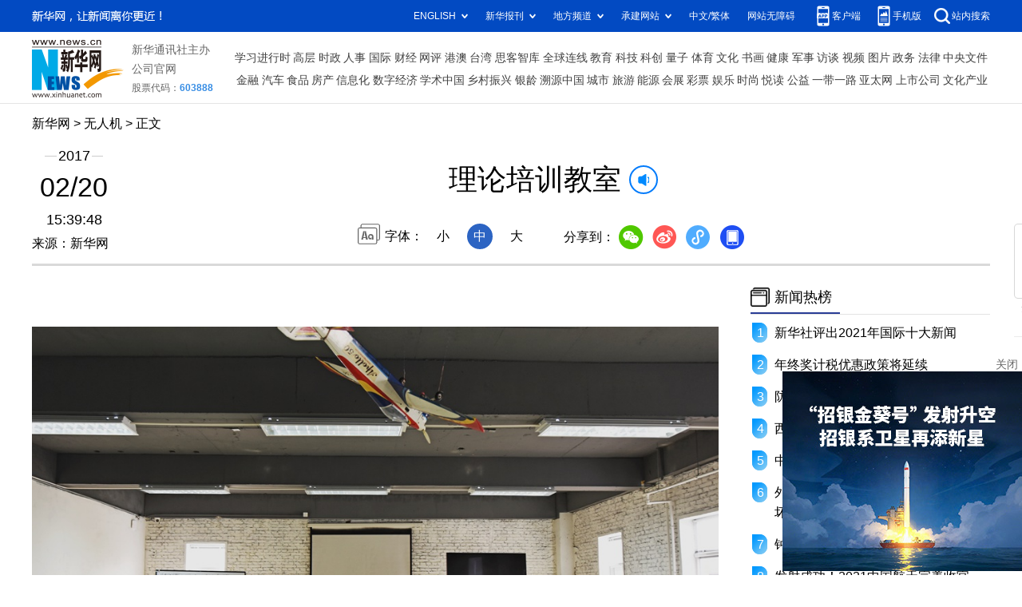

--- FILE ---
content_type: text/html; charset=utf-8
request_url: https://uav.xinhuanet.com/20211015/C990145DC8E0000154E6379011D48800/c.html
body_size: 3094
content:
<!DOCTYPE html><html><head><meta name="templateId" content="d2b039de7f564c3882858a6a1655f8c1"> <meta http-equiv="Content-Type" content="text/html; charset=utf-8"> <meta name="apple-mobile-web-app-capable" content="yes"> <meta name="apple-mobile-web-app-status-bar-style" content="black"> <meta content="telephone=no" name="format-detection"> <meta http-equiv="X-UA-Compatible" content="IE=edge"> <meta content="width=device-width, initial-scale=1.0, minimum-scale=1.0, maximum-scale=1.0,user-scalable=no" name="viewport"> <div data="datasource:20211015C990145DC8E0000154E6379011D48800" datatype="content"><meta name="keywords" content=""></div> <div data="datasource:20211015C990145DC8E0000154E6379011D48800" datatype="content"><meta name="description" content="理论培训教室-新华网无人机培训学院理论培训教室"></div> <title data="datasource:20211015C990145DC8E0000154E6379011D48800" datatype="content">
        理论培训教室-新华网
        </title> <link rel="stylesheet" href="//lib.news.cn/common/reset.css"> <link rel="stylesheet" href="//lib.news.cn/swiper/swiper3.4.2/swiper.min.css"> <link rel="stylesheet" href="//www.xinhuanet.com/detail/detail_2021new.css"> <script src="http://res.wx.qq.com/open/js/jweixin-1.6.0.js"></script> <script src="//lib.news.cn/common/share.js"></script> <script src="//lib.news.cn/jquery/jquery1.12.4/jquery.min.js"></script><meta name="pagetype" content="1"><meta name="filetype" content="0"><meta name="publishedtype" content="1"><meta name="author" content="123"><meta name="catalogs" content=""><meta name="subject" content=""><meta name="contentid" content="20211015C990145DC8E0000154E6379011D48800"><meta name="publishdate" content="2017-02-20"><meta name="source" content="无人机频道20211019"><script src="//news.cn/webdig/xinhua_webdig.js" language="javascript" type="text/javascript" async></script></head> <body><div class="fix-ewm domPC" data="datasource:20211015C990145DC8E0000154E6379011D48800" datatype="content"><img src="//www.news.cn/detail2020/images/ewm.png" width="94" alt=""> <div class="fxd"><span class="fxd-wx"></span> <a href="javascript:void(0)" class="fxd-wb"></a> <span class="fxd-xcx"></span> <span class="fxd-khd"></span> <div class="fxd-wx-ewm"><img src="zxcode_20211015C990145DC8E0000154E6379011D48800.jpg"></div> <div class="fxd-xcx-ewm"><img></div> <div class="fxd-khd-ewm"><img src="//www.news.cn/politics/newpage2020/images/qrcode-app.png"></div></div></div> <div class="domPC"><script src="//www.news.cn/2021homepro/scripts/smallTop.js"></script></div> <div class="domMobile"><script src="//www.news.cn/2021mobile/scripts/toppx.js"></script></div> <div class="topAd"><div class="domPC"><ins data-ycad-slot="2166"></ins></div> <div class="domPC"><ins data-ycad-slot="2167"></ins></div></div> <div class="header domPC" data="datasource:20211015C990145DC8E0000154E6379011D48800" datatype="content"><div class="header-top clearfix"><div class="header-nav left"><a href="//www.news.cn/" target="_blank">新华网</a> &gt; <a class="curColumn"></a> &gt; 正文</div></div> <div class="header-cont clearfix"><div class="header-time left"><span class="year"><em>2017</em></span> <span class="day"><em>02</em>/<em>20</em></span> <span class="time">15:39:48</span></div> <div class="source">来源：新华网
           	</div> <div class="head-line clearfix"><h1><span class="title">理论培训教室</span> <span class="btn-audio"></span></h1> <audio id="audioDom" loop="loop" src="" class="hide"></audio> <div class="pageShare"><div class="setFont">字体：
                        <span id="fontSmall">小</span> <span id="fontNormal" class="active">中</span> <span id="fontBig">大</span></div> <div class="share">分享到：<a href="javascript:void(0)" class="wx"></a><a href="javascript:void(0)" class="wb"></a><a href="javascript:void(0)" class="xcx"></a><a href="javascript:void(0)" class="khd"></a> <div data="datasource:20211015C990145DC8E0000154E6379011D48800" datatype="content" filterlabel="false"><div class="wx-ewm"><img src="zxcode_20211015C990145DC8E0000154E6379011D48800.jpg"></div></div> <div class="xcx-ewm"><img></div> <div class="khd-ewm"><img src="//www.news.cn/politics/newpage2020/images/qrcode-app.png"></div></div></div></div></div></div> <div class="adv domMob"><div class="advCont" style="display:none"><ins data-ycad-slot="2305"></ins></div> <div class="advShow"></div></div> <div class="mheader domMobile" data="datasource:20211015C990145DC8E0000154E6379011D48800" datatype="content"><h1><span class="title">理论培训教室</span></h1> <div class="info">
			2017-02-20 15:39:48
			<span>
            来源：新华网
			</span></div></div> <div class="main clearfix"><div class="main-left left"><div id="detail" data="datasource:20211015C990145DC8E0000154E6379011D48800" datatype="content"><span id="detailContent"><p> </p>
<p align="center"><img style="WIDTH: 1000px; HEIGHT: 670px" id="{2ECBCB02-4ED2-4FDA-9319-B142061F0E38}" title border="0" align="center" src="20211015C990145DC8E0000154E6379011D48800_1120497715_1487576277941.jpg" sourcedescription="编辑提供的本地文件" sourcename="本地文件"></p>
<p align="center">新华网无人机培训学院理论培训教室</p></span> <div id="articleEdit"><span class="tiyi1 domPC"><a href="javascript:void(0);" class="advise">【纠错】</a> <div id="advisebox01" class="tiyi01" style="display:none;"><div><iframe id="jc_link1" border="0" marginwidth="0" framespacing="0" marginheight="0" frameborder="0" noresize="noresize" scrolling="no" vspale="0" style="width:600px;height:350px;float:left;"></iframe></div> <div class="tiyi03"><div id="jc_close1" style="cursor:pointer;"><img src="//www.news.cn/images/syicon/space.gif" width="24" height="24" border="0"></div></div></div></span> <span class="editor"> 【责任编辑:邵俊林】 </span></div></div> <div class="nextpage clearfix" style="display:none;"><div class="nextpage-tit">阅读下一篇：</div> <div class="nextpage-cont"><a href="#"></a></div></div> <div class="ad_right domPC" style="margin-bottom:20px"><ins data-ycad-slot="399"></ins></div> <div class="domPC"><ins data-ycad-slot="2168"></ins></div> <div class="domPC"><ins data-ycad-slot="2169"></ins></div> <div class="bookList clearfix domPC"><ul></ul></div> <div class="domPC"><ins data-ycad-slot="2169"></ins></div></div> <div class="main-right right"><div class="ad_right domPC"><ins data-ycad-slot="2174"></ins></div> <div class="columBox hotList"><div class="col-tit"><span><a href="//www.news.cn/2021homepro/rsznb/index.htm" target="_blank">新闻热榜</a></span></div> <div class="col-cont"><ul></ul></div></div> <div class="ad_right domPC"><ins data-ycad-slot="2175"></ins></div> <div class="columBox book"><ul></ul></div> <div class="ad_right domPC"><ins data-ycad-slot="2176"></ins></div> <div class="ad_right domPC"><ins data-ycad-slot="2177"></ins></div> <div class="columBox video"><div class="col-tit"><span><a href="//www.news.cn/videopro/" target="_blank">新华视频</a></span></div> <div class="col-cont"><ul data="datasource:b07af04f61af43b7a28a15fa6aa30212" datatype="ds" preview="ds_"><li><div class="pic"><a href="https://xhpfmapi.xinhuaxmt.com/vh512/share/10308586" target="_blank"><img src="../../20211021/a6618934de86468bbc45361df9a226d0/9a314a7947974dc5a6e0a402edd5c9aa_2222222.gif"></a> <div class="tit"><div><a href="https://xhpfmapi.xinhuaxmt.com/vh512/share/10308586" target="_blank">带你360度打卡“冰丝带”</a></div></div></div></li><li><div class="pic"><a href="https://xhpfmapi.xinhuaxmt.com/vh512/share/10295144" target="_blank"><img src="../../20211021/dc03cda9764043a08670e04e755e06e4/4c81351ed5694713afbbf53e07d7a407_11111.jpg"></a> <div class="tit"><div><a href="https://xhpfmapi.xinhuaxmt.com/vh512/share/10295144" target="_blank">看升旗，逛长安街</a></div></div></div></li><li><div class="pic"><a href="https://720yun.com/vr/28fz3bdv2n5?s=306930" target="_blank"><img src="../../20211021/f3f65caf5baf432d9894a6b988534ecc/83ca09ff74ec49ef89d7b12dbb0967b6_888888888888.jpg"></a> <div class="tit"><div><a href="https://720yun.com/vr/28fz3bdv2n5?s=306930" target="_blank">2021年服贸会，来了！</a></div></div></div></li></ul></div></div></div></div> <div class="adv domMob"><div class="advCont" style="display:none"><ins data-ycad-slot="2306"></ins></div> <div class="advShow"></div></div> <div class="foot"><script src="//lib.news.cn/common/foot.js"></script></div> <div class="domPC" style="margin-bottom:20px"><ins data-ycad-slot="2262"></ins></div> <div data="datasource:20211015C990145DC8E0000154E6379011D48800" datatype="content"><div id="fontsize" style="display:none;">
                
            </div> <div id="wxpic" style="display:none;"><img src=""></div> <div id="wxtitle" style="display:none;">
                理论培训教室
            </div></div> <script>
		//微信分享图功能
		var wxfxPic = $.trim($("#wxpic").find("img").attr("src"));
		var wxfxTit = $.trim($("#wxtitle").html());
		var detaiWxPic = $("#wxsharepic").attr("src");
		if(wxfxPic==""){
			wxfxPic = '//lib.news.cn/common/sharelogo.jpg';
		}else{
            wxfxPic = "//www.news.cn"+wxfxPic
        }
		console.log("wxfxPic",wxfxPic);
		wxConfig({
			title: wxfxTit,
			desc: '新华网，让新闻离你更近！',
			link: window.location.href,
			imgUrl: wxfxPic
		});
	</script> <script src="//www.news.cn/2021homepro/scripts/fixedNav.js"></script> <script src="//www.news.cn/json/bangdan/top1.json"></script> <script src="//www.news.cn/2021detail/js/xh-column.js"></script> <script src="pager.js"></script> <script src="//www.xinhuanet.com/detail/detail_2021new.js"></script> <script src="//www.news.cn/2021detail/js/booklist.js"></script> <script src="//www.news.cn/2021detail/js/xh-video.js"></script> <script type="text/javascript" src="//a2.news.cn/js/xadndelayed.js"></script> <script src="//www.news.cn/mobile/20210315mobile/scripts/ad_mobile.js"></script></body></html>


--- FILE ---
content_type: text/html;charset=utf-8
request_url: https://a3.xinhuanet.com/s?
body_size: 991
content:
<html xmlns='http://www.w3.org/1999/xhtml'><head><meta http-equiv='Content-Type' content='text/html; charset=utf-8' /><script type='text/javascript'>var jsn='{"sid":2262,"code":0,"w":["300"],"h":["250"],"cw":["300"],"ch":["250"],"top":300,"dis":["5","5"],"lic":1,"u":["http://a2.xinhuanet.com/download/adcreatives/2026/1/16/202601160436161928.jpg"],"c":["http://a3.xinhuanet.com/c?sid=2262&impid=cf7a52ceac03456e87d49389c652f44a&cam=8578&adgid=8578&crid=16629&uid=636412edc0dc414698fd35d985b8f1e8&d=xinhuanetv2&url=https%3A%2F%2Fuav.xinhuanet.com%2F20211015%2FC990145DC8E0000154E6379011D48800%2Fc.html&ref=&i=316612713&tm=1768737615&sig=0dfa4433b4f62fa4acd141089742278b&click=https://www.news.cn/money/20260116/94b7b5dace6a4e31982687fa551918bf/c.html"],"e":[],"hl":"","t":1,"ct":3,"lp":0,"n":0,"tm":0,"r":"1768737612962324","ren":0,"pvm":["0"],"ckm":["0"],"fg":["0"]}';self.name = (function(a, b) {return (b.postMessage && b.parent.postMessage(a, '*'), a)})(jsn, self)</script></head></html>

--- FILE ---
content_type: text/css
request_url: https://www.xinhuanet.com/detail/detail_2021new.css
body_size: 3577
content:
.left {
  float: left;
}

.right {
  float: right;
}

.hide {
  display: none;
}

.domMobile {
  display: none;
}

.nav .nav-cont,
.header,
.main {
  width: 1200px;
  margin: 0 auto;
}

/*.logo-index {
  position: absolute;
  width: 70px;
  height: 50px;
  left: 50%;
  top: 0;
  margin-left: -690px;
  z-index: 99;
  background: url(//www.news.cn/detail2020/images/logo.png) 0 0 no-repeat;
}
*/
.topAd {
  width: 1200px;
  margin: 0 auto;
}

.smallTop {
  z-index: 9999 !important;
}

.header {
  height: 185px;
  position: relative;
  text-align: center;
  border-bottom: 3px solid #d9d9d9;
}

.header .header-top {
  height: 30px;
  margin-top: 15px;
}

.header .header-time {
  width: 105px;
  text-align: center;
}

.header .header-time span {
  display: block;
  width: 100%;
  text-align: center;
  color: #000;
}

.header .header-time .year {
  height: 20px;
  display: block;
  background: url(//www.news.cn/detail2020/images/bgYear.png) 50% 50% no-repeat;
}

.header .header-time .year em {
  font-size: 18px;
  background: #fff;
  font-style: normal;
  padding: 0 2px;
}

.header .header-time .day {
  height: 40px;
  font-size: 34px;
  margin: 10px 0;
}

.header .header-time .day em {
  font-style: normal;
}

.header .header-time .time {
  font-size: 18px;
  height: 20px;
}

.header .header-cont {
  margin-top: 10px;
}

.header .source {
  position: absolute;
  left: 0;
  top: 150px;
}

.header h1 {
  text-align: center;
  height: 80px;
  padding: 0 20px;
  line-height: 1.4em;
  margin-bottom: 15px;
  font-size: 36px;
  align-items: center;
  display: flex;
  justify-content: center;
  align-items: center;
}

.header h1 .title {
  max-width: 95%;
}

.header .setFont {
  height: 32px;
  line-height: 32px;
  background: url(//www.news.cn/detail2020/images/icon-font.png) 0 0 no-repeat;
  padding-left: 34px;
  display: inline-block;
}

.header .setFont span {
  display: inline-block;
  width: 32px;
  height: 32px;
  margin: 0 5px;
  cursor: pointer;
}


.header .setFont span.active {
  background: #2c64c3;
  color: #fff;
  border-radius: 100%;
}

.header .share {
  height: 30px;
  line-height: 30px;
  padding-left: 34px;
  display: inline-block;
  vertical-align: middle;
  position: relative;
  z-index: 999;
}

.header .share * {
  vertical-align: middle;
}

.header .share a {
  width: 32px;
  height: 32px;
  display: inline-block;
  margin: 0 5px;
  transition: all .1s;
}



.header .share .wx {
  background: url(//www.news.cn/detail2020/images/share.png) 0 0 no-repeat;
}

.header .share .wb {
  background: url(//www.news.cn/detail2020/images/share.png) -45px 0 no-repeat;
}

.header .share .xcx {
  background: url(//www.news.cn/detail2020/images/share.png) -133px 0 no-repeat;
}

.header .share .khd {
  background: url(//www.news.cn/detail2020/images/share.png) -90px 0 no-repeat;
}

.header .share .wx-ewm,
.header .share .xcx-ewm,
.header .share .khd-ewm {
  margin-bottom: 24px;
  width: 150px;
  height: 150px;
  background-color: #348CEC;
  color: #808080;
  border-radius: 4px;
  overflow: hidden;
  text-align: center;
  position: absolute;
  left: 50px;
  top: 40px;
  display: none;
  z-index: 99;
}

.header .share .xcx-ewm {
  left: 125px;
}

.header .share .khd-ewm {
  left: 170px;
}

.header .share .wx-ewm img,
.header .share .xcx-ewm img,
.header .share .khd-ewm img {
  display: block;
  width: 135px;
  height: 135px;
  margin: 8px auto;
}

.main .main-left {
  width: 860px;
}

.main .main-right {
  width: 300px;
  padding-top: 20px;
}

.main #detail {
  font-size: 18px;
  line-height: 2em;
  padding-top: 20px;
}

.main #detail p {
  margin-bottom: 20px;
}

.main #detail p img {
  max-width: 90%;
  height: auto !important;
  margin: 0 auto;
  display: block;
}
.main #detail #detailContent img {
  max-width: 100%;
  height: auto !important;
  margin: 0 auto;
  display: block;
}
.columBox {
  margin-bottom: 20px;
}

.columBox .col-tit {
  position: relative;
  height: 40px;
  line-height: 40px;
  border-bottom: 1px solid #e3e3e3;
  margin-bottom: 10px;
  overflow: hidden;
}

.columBox .col-tit span {
  position: relative;
  left: 0;
  top: 0;
  float: left;
  height: 38px;
  line-height: 38px;
  font-size: 18px;
  font-weight: bold;
  padding: 0 10px 0 30px;
  background: url(//www.news.cn/detail2020/images/icon-colum.png) 0 50% no-repeat;
  border-bottom: 3px solid #2a3d96;
  z-index: 3;
}

.book {
  margin: 20px 0;
  background: url(//www.news.cn/detail2020/images/bgBook.png);
  height: 201px;
  overflow: hidden;
  font-size: 12px;
}

.book li {
  float: left;
  width: 50%;
  text-align: center;
  box-sizing: border-box;
  padding-top: 21px;
}

.book li img {
  width: 110px;
  height: 110px;
}

.book .book-tit {
  margin: 5px 0;
  font-size: 14px;
  height: 40px;
  overflow: hidden;
}

.bookList {
  background: #ddedf8;
}

.bookList li {
  float: left;
  width: 138px;
  text-align: center;
  margin: 4px 0 4px 4px;
  background: #fff;
}

.bookList li img {
  width: 110px;
  height: 110px;
}

.bookList li .pic {
  margin: 10px 0 5px;
}

.bookList li .title {
  height: 60px;
  margin-bottom: 5px;
  overflow: hidden;
}

.bookList li .title a {
  font-size: 14px;
}

.bookList li:first-child {
  margin: 4px 0 4px 6px;
}

.hotList li {
  position: relative;
  line-height: 1.6em;
  margin-bottom: 15px;
  padding-left: 30px;
}

.hotList li:before {
  content: "";
  text-align: center;
  color: #fff;
  width: 24px;
  height: 32px;
  position: absolute;
  left: 0;
  top: 0;
  background: url(//www.news.cn/detail2020/images/hotList.png) 0 -232px no-repeat;
}

.hotList .first:before {
  background: url(//www.news.cn/detail2020/images/hotList.png) 0 0 no-repeat;
}

.hotList .second:before {
  background: url(//www.news.cn/detail2020/images/hotList.png) 0 -76px no-repeat;
}

.hotList .third:before {
  background: url(//www.news.cn/detail2020/images/hotList.png) 0 -152px no-repeat;
}

.hotList li:nth-child(1):before {
  content: "1";
}

.hotList li:nth-child(2):before {
  content: "2";
}

.hotList li:nth-child(3):before {
  content: "3";
}

.hotList li:nth-child(4):before {
  content: "4";
}

.hotList li:nth-child(5):before {
  content: "5";
}

.hotList li:nth-child(6):before {
  content: "6";
}

.hotList li:nth-child(7):before {
  content: "7";
}

.hotList li:nth-child(8):before {
  content: "8";
}

.hotList li:nth-child(9):before {
  content: "9";
}

.hotList li:nth-child(10):before {
  content: "10";
}

.relatedNews li {
  margin: 15px 0;
  padding-bottom: 15px;
  border-bottom: 1px solid #E6E6E6;
}

.relatedNews li a {
  display: block;
  margin: 10px 0;
  font-size: 18px;
  font-weight: 600;
  color: #404040;

}

.relatedNews li .info {
  font-size: 14px;
  color: #808080;
  line-height: 28px;
}

.relatedNews li .time {
  font-size: 14px;
  color: #808080;
  line-height: 28px;
}

.video li {
  clear: both;
  overflow: hidden;
  margin-bottom: 15px;
}

.video li .pic {
  height: 169px;
  width: 100%;
  position: relative;
  border-radius: 6px;
}
.video li .pic img{
  width: 100%;
}
.video li .tit {
  line-height: 1.6em;
  width: 100%;
  box-sizing: border-box;
  padding: 5px 5px 5px 50px;
  color: #fff;
  position: absolute;
  left: 0;
  bottom: 0;
  z-index: 1;
  /* Permalink - use to edit and share this gradient: https://colorzilla.com/gradient-editor/#000000+0,000000+100&0+0,0.65+100 */
  background: -moz-linear-gradient(top, rgba(0, 0, 0, 0) 0%, rgba(0, 0, 0, 0.65) 100%);
  /* FF3.6-15 */
  background: -webkit-linear-gradient(top, rgba(0, 0, 0, 0) 0%, rgba(0, 0, 0, 0.65) 100%);
  /* Chrome10-25,Safari5.1-6 */
  background: linear-gradient(to bottom, rgba(0, 0, 0, 0) 0%, rgba(0, 0, 0, 0.65) 100%);
  /* W3C, IE10+, FF16+, Chrome26+, Opera12+, Safari7+ */
  filter: progid:DXImageTransform.Microsoft.gradient(startColorstr='#00000000', endColorstr='#a6000000', GradientType=0);
  /* IE6-9 */
}

.video li .tit a {
  color: #fff;
}

.video li a:before {
  content: "";
  position: absolute;
  width: 35px;
  height: 35px;
  left: 5px;
  bottom: 5px;
  z-index: 2;
  background: url(//www.news.cn/detail2020/images/icon-video.png) 0 0 no-repeat;
}

.video li .col-source {
  height: 20px;
  line-height: 20px;
  margin-top: 5px;
}

.fixVideo {
  position: fixed;
  top: 85px;
}

.main-left .nextpage {
  height: 70px;
  line-height: 70px;
  margin: 20px 0;
  background: #f5fbff;
  border-top: 1px solid #dde8f3;
  border-bottom: 1px solid #dde8f3;
}

.main-left .nextpage .nextpage-tit {
  margin-left: 3%;
  float: left;
  box-sizing: border-box;
  width: 15%;
  height: 100%;
  font-size: 16px;
  color: #008aff;
  padding-left: 30px;
  background: url(//www.news.cn/detail2020/images/icon-nextpage.png) 0 25px no-repeat;
}

.main-left .nextpage .nextpage-cont {
  float: left;
  width: 82%;
  height: 100%;
  text-align: left;
  overflow: hidden;
}

.main-left .nextpage .nextpage-cont a {
  display: flex;
  /*鍨傜洿鎺掑垪*/
  flex-direction: column;
  /* align-items: center; */
  /*鐢变簬flex-direction: column锛屽洜姝lign-items浠ｈ〃鐨勬槸姘村钩鏂瑰悜*/
  justify-content: center;
  /*鐢变簬flex-direction: column锛屽洜姝ustify-content浠ｈ〃鐨勬槸鍨傜洿鏂瑰悜*/
  height: 100%;
  font-size: 20px;
  line-height: 1.4em;
  padding: 0 10px;
  color: #008aff;
}

.fix-ewm {
  position: fixed;
  left: 50%;
  top: 280px;
  margin-left: 630px;
}

.fix-ewm .fxd {
  margin-top: 10px;
  height: 200px;
  background: url(//www.news.cn/detail2020/images/share1.png) 50% 0 no-repeat;
}

.fix-ewm .fxd-wx-ewm,
.fix-ewm .fxd-xcx-ewm,
.fix-ewm .fxd-khd-ewm {
  margin-bottom: 24px;
  width: 145px;
  height: 145px;
  background-color: #348CEC;
  color: #808080;
  border-radius: 4px;
  overflow: hidden;
  text-align: center;
  position: absolute;
  left: -23px;
  top: 195px;
  display: none;
}

.fix-ewm .fxd-khd-ewm {
  top: 332px;
}

.fix-ewm .fxd-xcx-ewm {
  top: 285px;
}

.fix-ewm .fxd-xcx-ewm img,
.fix-ewm .fxd-wx-ewm img,
.fix-ewm .fxd-khd-ewm img {
  display: block;
  width: 135px;
  height: 135px;
  margin: 5px auto;
}

.fix-ewm .fxd-wx {
  display: inline-block;
  position: absolute;
  left: 30px;
  top: 160px;
  width: 34px;
  height: 30px;
  cursor: pointer;
  background: url(//www.news.cn/detail2020/images/shar2.png) 50% 0 no-repeat;
}

.fix-ewm .fxd-wb {
  display: inline-block;
  position: absolute;
  left: 30px;
  top: 205px;
  width: 34px;
  height: 30px;
  cursor: pointer;
  background: url(//www.news.cn/detail2020/images/shar2.png) 50% -101px no-repeat;
}

.fix-ewm .fxd-xcx {
  display: inline-block;
  position: absolute;
  left: 30px;
  top: 250px;
  width: 34px;
  cursor: pointer;
  height: 30px;
  background: url(//www.news.cn/detail2020/images/shar2.png) 50% -150px no-repeat;
}

.fix-ewm .fxd-khd {
  display: inline-block;
  position: absolute;
  left: 30px;
  top: 295px;
  width: 34px;
  cursor: pointer;
  height: 30px;
  background: url(//www.news.cn/detail2020/images/shar2.png) 50% -48px no-repeat;
}

.topFixed {
  position: fixed;
  left: 0;
  top: 0;
  width: 100%;
  height: 65px;
  line-height: 75px !important;
  background: #fff;
  -webkit-box-shadow: 0 0px 15px 0 #b1b1b1;
  box-shadow: 0 5px 15px 0 #b1b1b1;
  border-top: 1px solid #ccc;
  border-bottom: 1px solid #ccc;
  line-height: 65px;
  overflow: hidden;
  z-index: 9999;
}

.btn-audio {
  display: inline-block;
  width: 32px;
  height: 32px;
  margin-left: 10px;
  vertical-align: middle;
  border: 2px solid #027bfb;
  border-radius: 100%;
  cursor: pointer;
  position: relative;
}

.btn-audio:after {
  content: "";
  width: 18px;
  height: 18px;
  position: absolute;
  left: 7px;
  top: 7px;
  background: url(//www.news.cn/detail2020/images/audio-play.gif) no-repeat;
}

.btn-audio-play:after {
  content: "";
  width: 18px;
  height: 18px;
  position: absolute;
  left: 7px;
  top: 7px;
  background: url(//www.news.cn/detail2020/images/music.gif) no-repeat;
}

.pageVideo {
  display: none;
}

#detail .player-container {
  margin: 0 auto;
  overflow: hidden;
  text-align: left;
  margin-bottom: 15px !important;
}

/*ie10浠ヤ笅*/
.simpleVideo {
  text-align: center;
}

.simpleVideo video {
  margin: 0 auto;
}

/*ie10浠ヤ笅*/
#div_currpage {
  margin-top: 20px;
}

#div_currpage span {
  display: inline-block;
  width: 26px;
  height: 26px;
  font-size: 12px;
  font-weight: 600;
  color: #FFF;
  text-align: center;
  line-height: 26px;
  background-color: #348CEC;
}

#div_currpage a {
  display: inline-block;
  padding: 0 10px;
  height: 26px;
  font-size: 12px;
  color: #818181;
  text-align: center;
  line-height: 26px;
  background-color: #F1F3F5;
  transition: all .4s;
  -moz-transition: all .4s;
  ;
  /* Firefox 4 */
  -webkit-transition: all .4s;
  /* Safari & Chrome */
  -o-transition: all .4s;
  ;
  /* Opera */
}

#div_currpage a:hover {
  color: #FFF;
  background-color: #348CEC;
}

#articleEdit {
  padding: 30px 0 10px;
  margin: 0 10px 20px 10px;
  text-align: right;
  font-size: 12px;
}

.tiyi1 {
  position: relative;
  z-index: 100;
  display: none;
}

.tiyi1 .tiyi01 {
  position: absolute;
  left: -445px;
  top: 25px;
  background-color: #FFF;
  height: 342px;
  width: 600px;
  visibility: visible;
}

.tiyi1 .tiyi03 {
  position: absolute;
  left: 570px;
  top: 2px;
  background: url("//www.news.cn/images/syicon/space.gif") 0 -131px no-repeat;
  width: 24px;
  height: 24px;
}

.tiyi1 .advise,
.tiyi1 .advise2 {
  cursor: pointer;
  color: #8a0000
}

.ad2020 div {
  width: 100% !important;
  margin-bottom: 20px !important;
}

.ad2020 div img {
  width: 100% !important;
}
#detail .player-container {
  height: auto!important;
}
.player-container .dhy-video{
  position: static!important;
}
.media-box{
  min-height: auto!important;
}
@media screen and (max-width: 767px) {

  .domPC {
      display: none;
  }

  .domMobile {
      display: block;
  }

  .pageVideo {
      width: 100%;
  }

  .mob-top .mob-top-nav {
      border-bottom: 10px solid #f5f5f5;
  }

  .mheader {
      text-align: center;
      padding-top: 15px;
  }

  .mheader .title {
      font-size: 24px;
      line-height: 32px;
      text-align: center;
  }

  .mheader h1 {
      font-size: 24px;
      line-height: 32px;
      margin-bottom: 10px;
      padding: 0 10px;
  }

  .mheader .info {
      font-size: 14px;
      color: #646d81;
  }

  .main {
      width: 100%;
      box-sizing: border-box;
      padding: 0 10px;
      font-size: 16px;
      overflow: hidden;
  }

  .main .main-left {
      width: 100%;
  }

  .main #detail img {
      max-width: 100%;
      height: auto;
  }

  .main #detail {
      font-size: 18px;
  }

  .main-left .nextpage {
      height: auto;
      line-height: 2em;
      margin: 20px 0 20px;
      background: #f5fbff;
      border-top: 1px solid #dde8f3;
      border-bottom: 1px solid #dde8f3;
  }

  .main-left .nextpage .nextpage-tit {
      margin-left: 5%;
      margin-top: 15px;
      width: 95%;
      height: 30px;
      line-height: 30px;
      font-size: 16px;
      overflow: hidden;
      background: url(//www.news.cn/detail2020/images/icon-nextpage.png) 0 5px no-repeat;
  }

  .main-left .nextpage .nextpage-cont {
      width: 100%;
      height: auto;
      margin: 10px 0;
      text-align: center;
  }

  .main .main-right {
      width: 100%;
      padding-top: 0;
  }

  .main-left .nextpage .nextpage-cont a {
      font-size: 20px;
  }

  .hotList li a {
      font-size: 16px;
  }

  .book {
      margin: 20px 0;
      position: relative;
      background: none;
      background-size: 100% 100%;
      height: auto;
      overflow: hidden;
      font-size: 18px;
      border-right: 3px solid #ddedf7;
  }

  .book::before {
      content: "";
      position: absolute;
      left: 0;
      top: 0;
      width: 80px;
      height: 12px;
      background: url(//www.news.cn/detail2020/images/bgMobileBook.jpg) 0 0 no-repeat;
      background-size: 100% auto;
      overflow: hidden;
  }

  .book::after {
      content: "";
      position: absolute;
      right: 0;
      bottom: 0;
      width: 80px;
      height: 12px;
      background: url(//www.news.cn/detail2020/images/bgMobileBook.jpg) 0 0 no-repeat;
      background-size: 100% auto;
      overflow: hidden;
  }

  .book li {
      padding: 20px 10px;
      min-height: 200px;
      border: 3px solid #ddedf7;
      border-right: 0;
  }

  .book li .book-tit {
      font-size: 16px;
      line-height: 1.6em;
      height: 45px;
      overflow: hidden;
  }

  .video li {
      height: auto;
      position: relative;
  }

  .video li img {
      width: 100%;
      height: auto;
  }

  .video li .pic {
      height: auto;
  }
  
  #articleEdit {
      padding: 10px 0 10px;
      margin: 0 10px 0 10px;
      text-align: right;
      font-size: 12px;
  }
  
  
}

--- FILE ---
content_type: application/javascript; charset=utf-8
request_url: https://www.xinhuanet.com/detail/detail_2021new.js
body_size: 5142
content:
// JavaScript Document
$(function () {
	var pageShare = $(".pageShare"),
		pageShareTop = pageShare.offset().top,
		// metaArr = $("meta[name='pageid']").attr("content").split("."),
		releaseDate = $(".header-time .year em").html() +"-" + $.trim($(".header-time .day em").eq(0).html()) + "-" + $.trim($(".header-time .day em").eq(1).html()) + $(".header-time .time").html();
		// siteIdXml = metaArr[0],
		// nodeId = metaArr[4],
		// fileUUID = metaArr[11]; //稿件id
	// console.log("siteIdXml",siteIdXml)
	// console.log("nodeId",nodeId)
	var newsHref = window.location.href; //当前文章地址
	//newsHref = "http://www.news.cn/2020-12/15/c_1126864574.htm";
	var csdw = newsHref.split("/");
	var cbTime = newsHref.split("/")[csdw.length-3];
	var cbUUID = newsHref.split("/")[csdw.length-2];
	console.log(csdw);
	console.log(cbUUID);

	var detail = {
		init: function () {
			var isMobile = (/iPad|iPhone|Android|Windows Phone|Nokia/).test(navigator.userAgent); //当前访问设备为移动端

			
			if (newsHref.indexOf(".htm") > 0) { // 正式web地址加载				
				this.hotlist(); //热榜
				this.audioPlay(); //播放音频
				// this.nextpage(); //下一篇
				this.detailAudio(); //正文增加音频
				if (isMobile) {

				} else {
					this.purPosition(); //当前位置
					this.fontshare(); //文字大小和分享
					this.xcxEwm(); //小程序二维码
					this.scrollSet(); //滚动设置跟随 标题和视频	
					// this.correct(); //纠错
					this.setTrim(); //时间去空格
					this.setTitleFontSize();
				}
			} else { //稿件预览时加载
				this.hotlist(); //热榜
				// this.audioPlay(); //播放音频
				//this.nextpage(); //下一篇
				this.detailAudio(); //正文增加音频
				if (isMobile) {

				} else {
					//this.purPosition(); //当前位置
					this.fontshare(); //文字大小和分享
					//this.xcxEwm(); //小程序二维码
					this.scrollSet(); //滚动设置跟随 标题和视频	
					// this.correct(); //纠错
					this.setTrim(); //时间去空格
					this.setTitleFontSize();
				}

			}


		},
		hotlist: function () {
			var htList = "";
			$(top1.list).each(function (i, item) {
				if (i > 9) {
					return false;
				}
				htList += '<li id="' + item.id + '"><a href=http://www.news.cn/2021homepro/rsznb/index.htm?item=' + (i + 1) + ' target="_blank">' + item.listTitle + '</a></li>';
			})
			$(".hotList .col-cont").html(htList)
		},
		setTitleFontSize:function(){
			var titleSize = $.trim($("#fontsize").html());
			$(".head-line .title").css({
				"font-size":titleSize+"px"
			})
		},
		xcxEwm: function () {
			//var publishid = $("meta[name=publishid]").attr("content");
			//var articleid = publishid.split('.')[0];
			//console.log(articleid)
			//var pUrl = "https://qrapi.news.cn/code/getQRCode?type=pages/detail/detailText/detailText&articleid=" + fileUUID + "&origin=xinhuawang"
			var bigUUID = cbTime+cbUUID
			
			$.ajax({
				url: "https://qrapi.news.cn/code/getQRCode",
				type: "post",
				data: {
					type: 'pages/detail/detailText/detailText',
					articleid: bigUUID,
					origin: 'xinhuawang'
				},
				success: function success(res) {
					//console.log("小程序二维码地址：", res.data)
					if (res.code == '200') {
						//console.log(res.code, res.data)
						//callback && callback(res.data, dom);
						$(".pageShare .xcx-ewm img").attr("src", res.data)
						$(".fix-ewm .fxd-xcx-ewm img").attr("src", res.data)
					}
				}
			});
		},
		correct: function () {
			//纠错
			(function () {
				var _hexCHS = '0123456789ABCDEFGHIJKLMNOPQRSTUVWXYZabcdefghijklmnopqrstuvwxyz';
				var _hexTBL = {
					'0': 0,
					'1': 1,
					'2': 2,
					'3': 3,
					'4': 4,
					'5': 5,
					'6': 6,
					'7': 7,
					'8': 8,
					'9': 9,
					'A': 10,
					'B': 11,
					'C': 12,
					'D': 13,
					'E': 14,
					'F': 15,
					'G': 16,
					'H': 17,
					'I': 18,
					'J': 19,
					'K': 20,
					'L': 21,
					'M': 22,
					'N': 23,
					'O': 24,
					'P': 25,
					'Q': 26,
					'R': 27,
					'S': 28,
					'T': 29,
					'U': 30,
					'V': 31,
					'W': 32,
					'X': 33,
					'Y': 34,
					'Z': 35,
					'a': 36,
					'b': 37,
					'c': 38,
					'd': 39,
					'e': 40,
					'f': 41,
					'g': 42,
					'h': 43,
					'i': 44,
					'j': 45,
					'k': 46,
					'l': 47,
					'm': 48,
					'n': 49,
					'o': 50,
					'p': 51,
					'q': 52,
					'r': 53,
					's': 54,
					't': 55,
					'u': 56,
					'v': 57,
					'w': 58,
					'x': 59,
					'y': 60,
					'z': 61
				};
				var key = [61, 37, 44, 31, 34, 7, 24, 6, 43, 12, 27, 3, 25, 29, 60, 33, 35, 41, 58, 2, 51, 49, 9, 5, 59, 11, 42, 32, 22, 40, 4, 57, 50, 38, 8, 56, 21, 19, 52, 53, 16, 28, 1, 26, 47, 17, 54, 46, 10, 23, 55, 13, 14, 20, 15, 36, 18];
				Hr = function () {
					if (key.length < 57) {
						throw new Error('the key is too short.');
					}
					this._sz = _hexCHS.charCodeAt(key[15]) % (key.length - 20) + 10;
					this._ks = key.slice(-this._sz);
					for (var _i = 0; _i < this._sz; ++_i) {
						this._ks[_i] = _hexCHS.charCodeAt(this._ks[_i] % 62);
					}
					this._k16 = [], this._k41 = [];
					this._t16 = {}, this._t41 = {};
					for (var _i = 0; _i < 16; ++_i) {
						this._k16[_i] = _hexCHS.charAt(key[_i]);
						this._t16[this._k16[_i]] = _i;
					}
					for (var _i = 0; _i < 41; ++_i) {
						this._k41[_i] = _hexCHS.charAt(key[_i + 16]);
						this._t41[this._k41[_i]] = _i;
					}
				};
				Hr.prototype.ca = function (s) {
					var _k16 = this._k16,
						_k41 = this._k41,
						_ks = this._ks,
						_sz = this._sz,
						_cnt = 0;
					return s.replace(/[^\s\n\r]/g, function (ch) {
						var _n = ch.charCodeAt(0);
						return (_n <= 0xff) ? _k16[parseInt(_n / 16)] + _k16[_n % 16] : _k41[parseInt(_n / 1681)] + _k41[parseInt(_n % 1681 / 41)] + _k41[_n % 41]
					}).replace(/[0-9A-Za-z]/g, function (ch) {
						return _hexCHS.charAt((_hexTBL[ch] + _ks[_cnt++ % _sz]) % 62);
					});
				};
			})();
			/*
			$(".tiyi1").toggle(
				function(){$('#jc_link1').attr("src",jc_link);$("#advisebox01").show();},
				function(){$("#advisebox01").hide();}
			);
			$(".advise").toggle(
				function(){$('.jc_link23').attr("src",jc_link);$("#advisebox02").show();},
				function(){$("#advisebox02").hide();}
			);
			*/
			$(".tiyi1").click(function () {

				$('#jc_link1').attr("src", jc_link);
				$("#advisebox01").show();
			});
			$("#jc_close1").click(function () {
				event.stopPropagation();
				$("#advisebox01").hide();
			});

			$("#jc_close1").click(function () {
				$("#advisebox01").hide();
			});
			$("#jc_close2").click(function () {
				$("#advisebox02").hide();
			});
			//获取责编id，稿件url，稿件id，稿件标题  
			var ele_pageid = $("meta[name=pageid]").attr("content");
			var ele_ids = ele_pageid.split(".");
			var bId = ele_ids[ele_ids.length - 2];
			var _code = new Hr(); //code
			var cId = _code.ca(ele_ids[ele_ids.length - 1]);
			var cTitle = $("title").html().split("_")[0];
			if (cTitle != "") {
				cTitle = encodeURI(encodeURI(cTitle));
			}
			var cUrl = window.location.href;
			var jc_link = 'http://ck.wa.news.cn/XHWCIFB/Confirm.do?bId=' + bId + "&cUrl=" + cUrl + "&cId=" + cId + "&cTitle=" + cTitle;
			/****** end *******/
		},
		setTrim: function () {
			var _day1 = $.trim($(".header .day em").eq(0).html());
			var _day2 = $.trim($(".header .day em").eq(1).html());
			$(".header .day").html(_day1 + "/" + _day2)
		},
		detailAudio: function () {
			$('img[name="audiospan"]').each(function (i) {
				console.log(i);
				var audioSrc = $(this).attr("apath");
				var audioHtml = '<audio  controls="controls" src="' + audioSrc + '"></audio>';
				$(this).after(audioHtml);
				$(this).remove();
			})
			var audios = document.getElementsByTagName("audio");
			function pauseAll() {
				var self = this;
				[].forEach.call(audios, function (i) {
					// 将audios中其他的audio全部暂停
					i !== self && i.pause();
				})
			}
			[].forEach.call(audios, function (i) {
				i.addEventListener("play", pauseAll.bind(i))
			});
		},
		getBookRight: function () {
			var bookHtml = "";
			var bookNum = Math.ceil(Math.random() * 5);
			$(xhBook.data.list).each(function (i, item) {
				if (i > (bookNum - 2) && i < (bookNum + 1)) {
					bookHtml += '<li><a href="' + item.url + '" target="_blank"><div><img src="' + item.picurl + '"></div><div class="book-tit">' + item.name + '</div></li>';
				}
			})
			$(".book ul").html(bookHtml)
		},
		getBookBottom: function () {
			var bookListHtml = "";
			$(xhBook.data.list).each(function (i, item) {
				if (i > 5) {
					return false;
				}
				bookListHtml += '<li><div class="pic"><a href="' + item.url + '" target="_blank"><img src="' + item.picurl + '" alt=""></a></div><div class="title"><a href="' + item.url + '" target="_blank">' + item.name + '</a></div></li>';
			})
			$(".bookList ul").html(bookListHtml)
		},
		purPosition: function () {
			// $(domainNameArr).each(function (i, v) {
			// 	if (newsHref.indexOf(v.name) >= 0) channelName = v.sKey;
			// });
			var curColumn = {};
			$(arrChannel).each(function (i, v) {
				if (newsHref.indexOf(v.sKey)>-1) {
					curColumn = {
						name: v.sValue,
						url: v.sUrl,
						sKey: v.sKey
					}
				}
			});
			console.log(curColumn);
			$(".curColumn").attr({
				"href": curColumn.url,
				"target": "_blank"
			}).html(curColumn.name);
		},
		fontshare: function () {
			$("#fontSmall").click(function () {
				$(this).addClass("active").siblings().removeClass("active");
				$("#detail").css({
					"font-size": "16px"
				})
			})
			$("#fontNormal").click(function () {
				$(this).addClass("active").siblings().removeClass("active");
				$("#detail").css({
					"font-size": "18px"
				})
			})
			$("#fontBig").click(function () {
				$(this).addClass("active").siblings().removeClass("active");
				$("#detail").css({
					"font-size": "20px"
				})
			})
			//分享
			var title = $(".head-line .title").html();
			//var src = "http://news.cn/";
			var wbSrc = 'http://service.weibo.com/share/share.php?url=' + newsHref + '&title=' + title;
			//var kjSrc = 'http://sns.qzone.qq.com/cgi-bin/qzshare/cgi_qzshare_onekey?url=' + newsHref + '&title=' + title;
			var _src = newsHref.replace("c_", "ewm_").replace(".htm", "1n.jpg");
			//console.log(_src)
			// $(".wx-ewm img").attr("src", _src);
			// $(".fxd-wx-ewm img").attr("src", _src);
			$(".share .wb").attr("href", wbSrc).attr("target", "_blank");
			$(".fxd .fxd-wb").attr("href", wbSrc).attr("target", "_blank");
			//$(".share .kj").attr("href", kjSrc).attr("target", "_blank");
			$(".pageShare").on("mouseover", ".wx", function () {
				$(".pageShare .wx-ewm").stop(true, true).slideDown();
			})
			$(".pageShare").on("mouseleave", ".wx", function () {
				$(".pageShare .wx-ewm").stop(true, true).slideUp();
			})
			$(".pageShare").on("mouseover", ".khd", function () {
				$(".pageShare .khd-ewm").stop(true, true).slideDown();
			})
			$(".pageShare").on("mouseleave", ".khd", function () {
				$(".pageShare .khd-ewm").stop(true, true).slideUp();
			})
			$(".pageShare").on("mouseover", ".xcx", function () {
				$(".pageShare .xcx-ewm").stop(true, true).slideDown();
			})
			$(".pageShare").on("mouseleave", ".xcx", function () {
				$(".pageShare .xcx-ewm").stop(true, true).slideUp();
			})
			$(".fix-ewm").on("mouseover", ".fxd-wx", function () {
				$(".fxd-wx-ewm").stop(true, true).slideDown();
			})
			$(".fix-ewm").on("mouseleave", ".fxd-wx", function () {
				$(".fxd-wx-ewm").stop(true, true).slideUp();
			})
			$(".fix-ewm").on("mouseover", ".fxd-khd", function () {
				$(".fxd-khd-ewm").stop(true, true).slideDown();
			})
			$(".fix-ewm").on("mouseleave", ".fxd-khd", function () {
				$(".fxd-khd-ewm").stop(true, true).slideUp();
			})
			$(".fix-ewm").on("mouseover", ".fxd-xcx", function () {
				$(".fxd-xcx-ewm").stop(true, true).slideDown();
			})
			$(".fix-ewm").on("mouseleave", ".fxd-xcx", function () {
				$(".fxd-xcx-ewm").stop(true, true).slideUp();
			})
		},
		audioPlay: function () {
			//音频
			
			// var articleid = newsHref.match(/c_(\S*).htm/)[1];
			// var time = newsHref.match(/(\S*)c_/)[1];
			// time = time.replace(/\//ig, '').replace(/-/ig, '').match(/.*(.{8})/)[1];
			var audioSrc = 'http://vodpub1.v.news.cn/audio/' + cbTime + '/' +cbTime + cbUUID + '_title_content.mp3';
			console.log('true-audioSrc:', audioSrc)
			$(".btn-audio").click(function () {
				if ($(this).hasClass("btn-audio-play")) {
					$(this).removeClass("btn-audio-play");
					$("#audioDom")[0].pause();
				} else {
					console.log(audioSrc)
					$.ajax({
						type: "post",
						url: 'http://contentapi.news.cn/ossUrlExist/',
						data: {
							url: audioSrc
						},
						success: function (data) {
							console.log(data)
							if (data) {
								//console.log(data)
								// $(this).addClass("isoundplay")
								$(this).addClass("btn-audio-play");
								$("#audioDom").attr("src", audioSrc);
								$("#audioDom")[0].play();
								$(".btn-audio").addClass("btn-audio-play");
							} else {
								alert("音频正在合成中，请稍后")
							}

						},
						error: function () {
							alert("音频正在合成中，请稍后")
						}
					});

				}
			})
		},
		scrollSet: function () {
			window.onload = function(){
				var videoPos = $(".main-right .video").offset().top;
				var partLeftH = $(".main-left").height();
				var partRightH = $(".main-right").height();

				$(window).scroll(function () {
					var _this = $(this);
					if (_this.scrollTop() > (pageShareTop)) {
						$(".head-line h1").addClass("topFixed")
					} else {
						$(".head-line h1").removeClass("topFixed")
					}

					if (_this.scrollTop() > videoPos && (partLeftH > partRightH)) {
						$(".main-right .video").addClass("fixVideo");
					} else {
						$(".main-right .video").removeClass("fixVideo");
					}
				});
			}
		},
		nextpage: function () {
			console.log(releaseDate)
			var url = 'http://so.news.cn/inter/getNextNews?siteIdXml=' + siteIdXml + '&nodeId=' + nodeId + '&fileUUID=' + fileUUID + '&releaseDate=' + releaseDate;
			$.ajax({
				type: "get",
				async: false,
				url: url,
				dataType: "jsonp",
				jsonp: "callback",
				success: function (json) {
					console.log(json);
					if(json.content.result!==null){
						$(".nextpage-cont a").html(json.content.result.title);
						$(".nextpage-cont a").attr("href", json.content.result.originUrl[0]);
					}
				},
				error: function (e) {
					console.log(e)
				}
			});
		}
	}
	detail.init();

/* 分页调用 */
	parsePagingFun({
		// preText: 'prev',//上一页
		// nextText: 'next',//下一页
		id: 'detailContent',//正文分页id
		num:8 //显示页码数个数
	})

	function IEVersion() {
		var userAgent = navigator.userAgent; //取得浏览器的userAgent字符串  
		var isIE = userAgent.indexOf("compatible") > -1 && userAgent.indexOf("MSIE") > -1; //判断是否IE<11浏览器  
		var isEdge = userAgent.indexOf("Edge") > -1 && !isIE; //判断是否IE的Edge浏览器  
		var isIE11 = userAgent.indexOf('Trident') > -1 && userAgent.indexOf("rv:11.0") > -1;
		if (isIE) {
			var reIE = new RegExp("MSIE (\\d+\\.\\d+);");
			reIE.test(userAgent);
			var fIEVersion = parseFloat(RegExp["$1"]);
			if (fIEVersion == 7) {
				return 7;
			} else if (fIEVersion == 8) {
				return 8;
			} else if (fIEVersion == 9) {
				return 9;
			} else if (fIEVersion == 10) {
				return 10;
			} else {
				return 6; //IE版本<=7
			}
		} else if (isEdge) {
			return 'edge'; //edge
		} else if (isIE11) {
			return 11; //IE11  
		} else {
			return -1; //不是ie浏览器
		}
	}
})

--- FILE ---
content_type: application/javascript; charset=utf-8
request_url: https://uav.xinhuanet.com/20211015/C990145DC8E0000154E6379011D48800/pager.js
body_size: 2108
content:


function parsePagingFun(data) {
    
    var domId = data.id || 'content'
    var preText = data.preText || '上一页'
    var nextText = data.nextText || '下一页'

    var q = window.location.search.substr(1).split('&');
    var params = {};
    for (var i = 0; i < q.length; i++) {
        var val = q[i];
        var e = val.split('=');
        params[e[0]] = e[1];
    }
    var pageNum = parseInt(params['page'] || 1); // 当前页

    var contentElem = document.getElementById(domId);
    
    // 样式
    var aStyle = {
        'display': 'inline-block',
        'padding': '0 10px',
        'height': '26px',
        'fontSize': '12px',
        'color': '#818181',
        'textAlign': 'center',
        'lineHeight': '26px',
        'backgroundColor': '#F1F3F5',
        'textDecoration': 'none',
        'margin': '0 3px',
        'cursor': 'pointer'
    }

    var spanStyle = {
        'display': 'inline-block',
        'width': '26px',
        'height': '26px',
        'fontSize': '12px',
        'fontWeight': '600',
        'color': '#FFF',
        'textAlign': 'center',
        'lineHeight': '26px',
        'backgroundColor': '#348CEC',
        'margin': '0 3px',
    }
    
    var num = data.num || 10 // 固定分页 每次显示


    var html = contentElem.innerHTML
    // 兼容导入数据
    var pages = html.split('<img id="xinhuabreak" src="pageflag.gif">');
    if (pages.length == 1) {
        pages = html.split('<b style="display: none;">pagebreak</b>')
    }
    var pagesLen = pages.length
    var curIndex = 0 // 分组 当前显示分页组
    
    if (pagesLen > 1) {
        if (pageNum < 1) {
            pageNum = 1;
        }
        if (pageNum > pagesLen) {
            pageNum = pagesLen;
        }

        // 当前页码数量 10页 为一页
        var arr = []
        for (var index = 1; index <= pagesLen; index++) {
            arr.push(index)
        }
        var result = []; // 对分页进行拆分接收
        for (var i = 0; i < pagesLen; i += num) {
            result.push(arr.slice(i, i + num)) // 每10项分成一组        
        }

        var renderArr = []
        for (var inde = 0; inde <= result.length-1; inde++) {
            
            if (result[inde].indexOf(pageNum) != -1) {
                renderArr = result[inde]
                curIndex = inde
                // throw new Error('结束循环')
            }
        }


        contentElem.innerHTML = pages[pageNum - 1];
        //翻页控件
        var pager = document.createElement('center');
        pager.className = 'xinhuaPager';
        var left = document.createElement('a');
        left.className = 'xinhuaLeftBtn'
        left.innerText = '|<<';
        pager.appendChild(left);
        var right = document.createElement('a');
        right.className = 'xinhuaRightBtn'
        right.innerText = '>>|';


        pager.addEventListener('click', function (evt) {
            evt = evt || window.event;//兼容ie
            var cName = evt.target.className // 读取点击dom的 class
            let dom = document.getElementById('xinhuaPagerBox')

            // 切换分页
            if (cName == 'xinhuaLeftBtn') {
                curIndex -= 1
                renderFun(result[curIndex], pageNum, dom)
            }
            if (cName == 'xinhuaRightBtn') {
                curIndex += 1
                renderFun(result[curIndex], pageNum, dom)
            }

        }, false);


        for (var key in aStyle) {
            left.style[key] = aStyle[key]
            right.style[key] = aStyle[key]
        }
        if (pageNum > 1) {
            // 上一页
            var prev = document.createElement('a');
            for (var key in aStyle) {
                prev.style[key] = aStyle[key]
            }
            prev.href = window.location.pathname + '?page=' + (pageNum - 1);
            prev.innerText = preText;
            pager.appendChild(prev);
        }
        

        // 用来盛放 页码
        var pagerBox = document.createElement('span');
        pagerBox.setAttribute('id', 'xinhuaPagerBox')
        pager.appendChild(pagerBox);


        if (pageNum < pagesLen) {
            // 下一页
            var next = document.createElement('a');
            for (var key in aStyle) {
                next.style[key] = aStyle[key]
            }
            next.href = window.location.pathname + '?page=' + (pageNum + 1);
            next.innerText = nextText;
            pager.appendChild(next);
        }


        pager.appendChild(right);
        renderFun(renderArr, pageNum, pagerBox)
        
        contentElem.appendChild(pager);
    }

    // 渲染分页
    function renderFun(arr, pageNum, dom) {

        dom.innerHTML = "" // 置空当前dom 所有元素 下面重新渲染
        for (let index = 0; index < arr.length; index++) {
            const ele = arr[index];
            // 判断当前 是否是选中
            if (pageNum == ele) {
                var a = document.createElement('span');
                for (var key in spanStyle) {
                    a.style[key] = spanStyle[key]
                }
                a.innerText = ele;
                dom.appendChild(a);
            } else {
                var a = document.createElement('a');
                for (var key in aStyle) {
                    a.style[key] = aStyle[key]
                }
                a.href = window.location.pathname + '?page=' + ele;
                a.innerText = ele;
                dom.appendChild(a);
            }
        }
        
        setTimeout(function (params) {
            var totalNum = Math.ceil(pagesLen / num)
            var rightbtn = document.getElementsByClassName('xinhuaRightBtn')[0]
            var leftbtn = document.getElementsByClassName('xinhuaLeftBtn')[0]

            if (rightbtn && leftbtn) {
                // 判断如果是最后一页和第一页隐藏按钮 |<< ， >>|
                if (curIndex == totalNum - 1 || curIndex == 0) {
                    // rightbtn.style.display = 'none'
                    // console.log('1')
                    // 判断只有一页时
                    if (curIndex == 0) {
                        leftbtn.style.display = 'none'
                    } else {
                        leftbtn.style.display = 'inline-block'
                    }
                    if (curIndex == totalNum - 1) {
                        rightbtn.style.display = 'none'
                    } else {
                        rightbtn.style.display = 'inline-block'
                    }
                }
                // else if (curIndex == 0) {
                //     leftbtn.style.display = 'none'
                //     console.log('2')
                //     if (curIndex == totalNum - 1) {
                //         rightbtn.style.display = 'none'
                //     } else {
                //         rightbtn.style.display = 'inline-block'
                //     }
                // } 
                else {
                    leftbtn.style.display = 'inline-block'
                    rightbtn.style.display = 'inline-block'
                }


            }
        }, 0)
    }

}



--- FILE ---
content_type: text/plain;charset=UTF-8
request_url: https://api.home.news.cn/wx/jsapi.do?callback=jQuery1124040746797455289596_1768737611641&mpId=390&url=https%3A%2F%2Fuav.xinhuanet.com%2F20211015%2FC990145DC8E0000154E6379011D48800%2Fc.html&_=1768737611642
body_size: 331
content:
jQuery1124040746797455289596_1768737611641({"code":200,"description":"操作成功","content":{"signature":"d518c1bc511c2461338b41bfa3098054b11ca88f","appId":"wxbb5196cf19a1a1af","nonceStr":"72886e6cc5ce43d89b25fbc341d93c5a","url":"https://uavxinhuanetcom/20211015/C990145DC8E0000154E6379011D48800/chtml","timestamp":1768737614}});